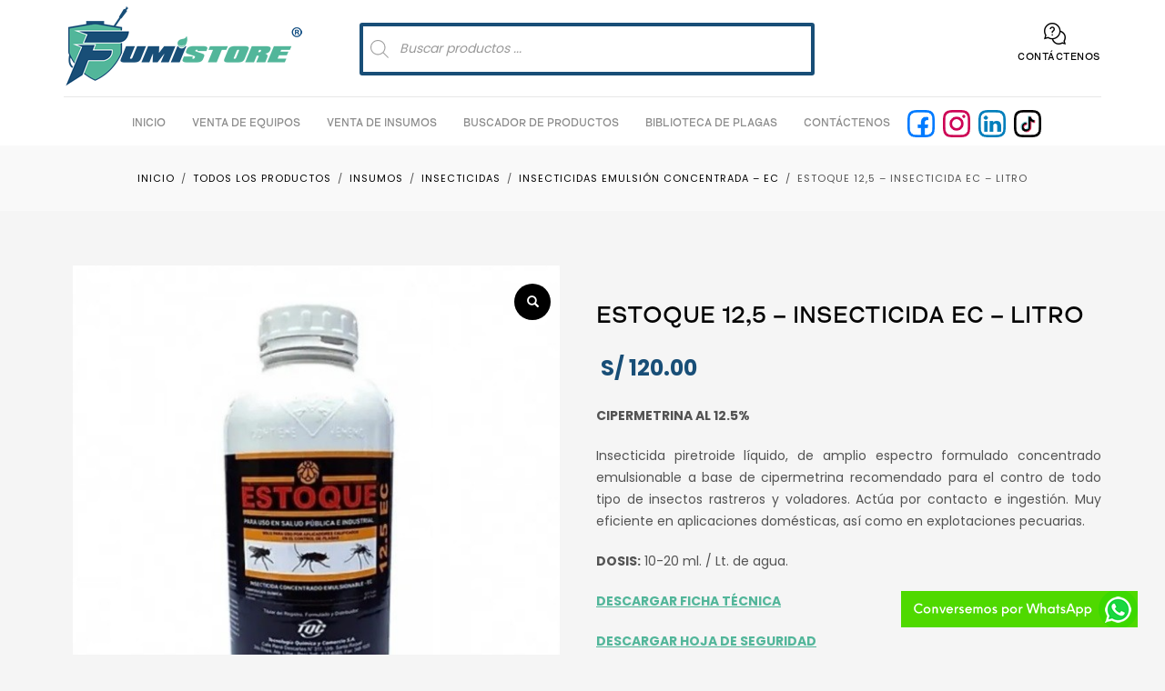

--- FILE ---
content_type: text/css
request_url: https://www.fumistore.com/wp-content/uploads/zn_dynamic.css?ver=1758399257
body_size: 44370
content:
h1,.page-title,.h1-typography {font-family:"FS-Meridian", Helvetica, Arial, sans-serif;font-size:36px;line-height:40px;font-weight:700;font-style:normal;}h2,.page-subtitle,.subtitle,.h2-typography {font-family:"FS-Meridian", Helvetica, Arial, sans-serif;font-size:30px;line-height:40px;font-weight:700;font-style:normal;}h3,.h3-typography {font-family:"FS-Meridian", Helvetica, Arial, sans-serif;font-size:34px;line-height:40px;font-weight:700;font-style:normal;}h4,.h4-typography {font-family:"FS-Meridian", Helvetica, Arial, sans-serif;font-size:14px;line-height:20px;font-weight:700;font-style:normal;}h5,.h5-typography {font-family:"FS-Meridian", Helvetica, Arial, sans-serif;font-size:12px;line-height:20px;font-weight:700;font-style:normal;}h6,.h6-typography {font-family:"FS-Meridian", Helvetica, Arial, sans-serif;font-size:12px;line-height:20px;font-weight:700;font-style:normal;}body{font-family:"Poppins", Helvetica, Arial, sans-serif;font-size:13px;}.site-footer {font-family:"Poppins", Helvetica, Arial, sans-serif;font-size:13px;}a:focus, a:hover { color:#184e77; }.element-scheme--light {color:#535353;}.element-scheme--light a {color:#000;}.element-scheme--light a:hover,.element-scheme--light .element-scheme__linkhv:hover {color:#184e77;}.element-scheme--light .element-scheme__hdg1 { color:#323232 }.element-scheme--light .element-scheme__hdg2 { color:#4b4b4b }.element-scheme--light .element-scheme__faded { color:rgba(83,83,83,0.7) }.element-scheme--dark {color:#dcdcdc;}.element-scheme--dark a {color:#ffffff;}.element-scheme--dark a:hover,.element-scheme--dark .element-scheme__linkhv:hover {color:#eee;}.element-scheme--dark .element-scheme__hdg1 { color:#ffffff }.element-scheme--dark .element-scheme__hdg2 { color:#f2f2f2 }.element-scheme--dark .element-scheme__faded { color:rgba(220,220,220,0.7) }body #page_wrapper ,body.boxed #page_wrapper {background-repeat:no-repeat;background-position:center center;background-attachment:scroll;}@media (max-width:992px) {#main-menu,.zn-megaMenuSmartArea-content { display:none !important;}.site-header.style7 .main-menu-wrapper {margin-right:auto;}.site-header.kl-center-menu .zn-original-logo {display:block}.site-header.kl-center-menu .main-menu-wrapper {margin-right:0;}}@media (min-width:993px) {.zn-res-menuwrapper { display:none;}}@media (max-width:767px){.site-header .zn-menuBurger span{background:#184e77}}.site-logo-img {max-width:none;width:auto;height:auto;}.uh_zn_def_header_style ,.zn_def_header_style ,.page-subheader.zn_def_header_style ,.kl-slideshow.zn_def_header_style ,.page-subheader.uh_zn_def_header_style ,.kl-slideshow.uh_zn_def_header_style { background-color:#AAAAAA; }.page-subheader.zn_def_header_style, .page-subheader.uh_zn_def_header_style {min-height:300px;}.page-subheader.zn_def_header_style, .page-subheader.uh_zn_def_header_style {height:300px;}.page-subheader.zn_def_header_style .ph-content-wrap, .page-subheader.uh_zn_def_header_style .ph-content-wrap {padding-top:170px;}.page-subheader.zn_def_header_style ,.kl-slideshow.zn_def_header_style,.page-subheader.uh_zn_def_header_style ,.kl-slideshow.uh_zn_def_header_style {background-image:-webkit-gradient(linear, left top, left bottom, color-stop(0%,transparent), color-stop(100%,rgba(0,0,0,0.5)));background-image:-webkit-linear-gradient(top, transparent 0%,rgba(0,0,0,0.5) 100%);background-image:linear-gradient(to bottom, transparent 0%,rgba(0,0,0,0.5) 100%);}.m_title,.text-custom,.text-custom-hover:hover,.text-custom-after:after,.text-custom-before:before,.text-custom-parent .text-custom-child,.text-custom-parent .text-custom-child-hov:hover,.text-custom-parent-hov:hover .text-custom-child,.text-custom-parent-act.active .text-custom-active,.text-custom-a>a,.btn-lined.lined-custom,.latest_posts--4.default-style .latest_posts-link:hover .latest_posts-readon,.grid-ibx__item:hover .grid-ibx__icon,.site-header .site-header .main-nav.mainnav--active-text > ul > .menu-item.active > a,.site-header .site-header .main-nav.mainnav--active-text > ul > .menu-item:hover > a,.site-header .site-header .main-nav.mainnav--active-text > ul > .menu-item > a:hover,.preloader-pulsating-circle,.preloader-material-circle,ul.colored-list[class*="list-style"] li:before,.woocommerce-MyAccount-navigation ul li.is-active a{color:#184e77;}.btn-lined.lined-custom:hover,#header .main-nav > ul > .menu-item.menuitem-highlight > a{ color:#133e5f;}.kl-main-bgcolor,.kl-main-bgcolor-after:after,.kl-main-bgcolor-before:before,.kl-main-bgcolor-hover:hover,.kl-main-bgcolor-parenthover:hover .kl-main-bgcolor-child{background-color:#184e77;}.main-nav.mainnav--active-bg > ul > .menu-item > a:before,.main-nav .zn_mega_container .menu-item a:not(.zn_mega_title):before,.main-nav ul .zn-mega-new-item,.social-icons.sc--normal .social-icons-item:hover,.kl-cart-button .glyphicon:after,.site-header.style7 .kl-cart-button .glyphicon:after,.site-header.style8 .site-header-bottom-wrapper .kl-cta-lined,.site-header.style9 .kl-cta-lined,.kl-cta-ribbon,.cart-container .buttons .button.wc-forward,.chaser-main-menu li.active > a{background-color:#184e77;}.action_box,.action_box.style3:before,.action_box.style3 .action_box-inner:before,.btn.btn-fullcolor,.btn.btn-fullcolor:focus,.btn.btn-fullcolor.btn-skewed:before,.circle-text-box.style3 .wpk-circle-span,.circle-text-box.style2 .wpk-circle-span::before,.circle-text-box:not(.style3) .wpk-circle-span:after,.elm-social-icons.sc--normal .elm-sc-icon:hover,.elm-searchbox--normal .elm-searchbox__submit,.elm-searchbox--transparent .elm-searchbox__submit,.hover-box:hover,.how_to_shop .number,.image-boxes.image-boxes--4 .image-boxes-title:after,.kl-flex--classic .zn_simple_carousel-arr:hover,.kl-flex--modern .flex-underbar,.kl-blog-item-overlay-inner .kl-blog-item-overlay-more:hover,.kl-blog-related-post-link:after,.kl-ioscaption--style1 .more:before,.kl-ioscaption--style1 .more:after,.kl-ioscaption--style2 .more,.kl-ioscaption--style3.s3ext .main_title::before,.kl-ios-selectors-block.bullets2 .item.selected::before,.kl-ioscaption--style5 .klios-separator-line span,.zn-iosSl-caption.zn-iosSl-caption--style1 .zn-iosSl-more::before,.zn-iosSl-caption.zn-iosSl-caption--style1 .zn-iosSl-more::after,.zn-iosSl-caption.zn-iosSl-caption--style2 .zn-iosSl-more,.zn-iosSl-caption.zn-iosSl-caption--style3.s3ext .zn-iosSl-mainTitle::before,.zn-iosSl-caption.zn-iosSl-caption--style5 .zn-iosSl-separatorLine span,.kl-ptfcarousel-carousel-arr:hover,.kl-ptfsortable-nav-link:hover,.kl-ptfsortable-nav-item.current .kl-ptfsortable-nav-link,.latest_posts3-post-date,.latest_posts--style4.kl-style-2 .latest_posts-elm-titlew,.latest_posts--style4.kl-style-2 .latest_posts-title:after,.latest_posts--style4.default-style .latest_posts-readon,.slick-active .slickBtn,.woocommerce ul.products.lt-offers-carousel .product-list-item:after,.media-container__link--style-borderanim1 > i,.nivo-directionNav a:hover,.pricing-table-element .plan-column.featured .subscription-price .inner-cell,.process_steps--style1 .process_steps__intro,.process_steps--style2 .process_steps__intro,.process_steps--style2 .process_steps__intro:before,.recentwork_carousel--1 .recentwork_carousel__bg,.recentwork_carousel--2 .recentwork_carousel__title:after,.recentwork_carousel--2 .recentwork_carousel__cat,.recentwork_carousel_v2 .recentwork_carousel__plus,.recentwork_carousel_v3 .btn::before,.recentwork_carousel_v3 .recentwork_carousel__cat,.timeline-box:hover .timeline-box-icon,.title_circle,.title_circle:before,.services_box--classic:hover .services_box__icon,.stepbox2-box--ok:before,.stepbox2-box--ok:after,.stepbox2-box--ok,.stepbox3-content:before,.stepbox4-number:before,.tbk--color-theme.tbk-symbol--line .tbk__symbol span,.tbk--color-theme.tbk-symbol--line_border .tbk__symbol span,.th-wowslider a.ws_next:hover,.th-wowslider a.ws_prev:hover,.zn-acc--style4 .acc-title,.zn-acc--style4 .acc-tgg-button .acc-icon:before,.zn-acc--style3 .acc-tgg-button:before,.zn_badge_sale,.zn_badge_sale:after,.elm-cmlist.elm-cmlist--v2 a:before,.elm-cmlist.elm-cmlist--v3ext a:before,.elm-custommenu--dd .elm-custommenu-pick,.shop-features .shop-feature:hover,.feature_box.style3 .box:hover,.services_box_element:hover .box .icon,.elm-social-icons.sc--normal .elm-sc-link:hover .elm-sc-icon{background-color:#184e77;}.kl-ioscaption--style4 .more:before,.zn-iosSl-caption.zn-iosSl-caption--style4 .zn-iosSl-more::before { background:rgba(24,78,119,0.7) }.kl-ioscaption--style4 .more:hover:before,.zn-iosSl-caption.zn-iosSl-caption--style4 .zn-iosSl-more:hover::before { background:rgba(24,78,119,0.9) }.zn-wc-pages-classic #page_wrapper a.button:not(.checkout),.zn-wc-pages-classic #page_wrapper button.button,.zn-wc-pages-classic #page_wrapper button.button.alt,.zn-wc-pages-classic #page_wrapper input.button,.zn-wc-pages-classic #page_wrapper input#button,.zn-wc-pages-classic #page_wrapper #respond input#submit,.add_to_cart_inline .kw-actions a,.zn-wc-pages-style2 #page_wrapper #respond input#submit.alt,.zn-wc-pages-style2 #page_wrapper a.button.alt,.zn-wc-pages-style2 #page_wrapper button.button.alt,.zn-wc-pages-style2 #page_wrapper input.button.alt,.product-list-item.prod-layout-classic .kw-actions a,.woocommerce ul.products li.product .product-list-item.prod-layout-classic .kw-actions a,#bbpress-forums div.bbp-search-form input[type=submit],#bbpress-forums .bbp-submit-wrapper button,#bbpress-forums #bbp-your-profile fieldset.submit button{background-color:#184e77;}.btn.btn-fullcolor:hover,.btn.btn-fullcolor.btn-skewed:hover:before,.cart-container .buttons .button.wc-forward:hover,.zn-wc-pages-classic #page_wrapper a.button:not(.checkout):hover,.zn-wc-pages-classic #page_wrapper button.button:hover,.zn-wc-pages-classic #page_wrapper button.button.alt:hover,.zn-wc-pages-classic #page_wrapper input.button:hover,.zn-wc-pages-classic #page_wrapper input#button:hover,.zn-wc-pages-classic #page_wrapper #respond input#submit:hover,.add_to_cart_inline .kw-actions a:hover,.zn-wc-pages-style2 #page_wrapper #respond input#submit.alt:hover,.zn-wc-pages-style2 #page_wrapper a.button.alt:hover,.zn-wc-pages-style2 #page_wrapper button.button.alt:hover,.zn-wc-pages-style2 #page_wrapper input.button.alt:hover{ background-color:#133e5f }.border-custom,.border-custom-after:after,.border-custom-before:before,.kl-blog-item-overlay-inner .kl-blog-item-overlay-more:hover,.acc--style4,.acc--style4 .acc-tgg-button .acc-icon,.kl-ioscaption--style4 .more:before,.zn-iosSl-caption.zn-iosSl-caption--style4 .zn-iosSl-more::before,.btn-lined.lined-custom,.btn.btn-bordered{ border-color:#184e77;}.fake-loading:after{ border-color:rgba(24,78,119,0.15);}.action_box:before,.action_box:after,.site-header.style1,.site-header.style2 .site-logo-anch,.site-header.style3 .site-logo-anch,.site-header.style6,.tabs_style1 > ul.nav > li.active > a,.offline-page-container:after,.latest_posts3-post-date:after,.fake-loading:after{ border-top-color:#184e77; }.stepbox3-box[data-align=right] .stepbox3-content:after,.vr-tabs-kl-style-1 .vr-tabs-nav-item.active .vr-tabs-nav-link,.kl-ioscaption--style2.klios-alignright .title_big,.kl-ioscaption--style2.klios-alignright .title_small,.zn-iosSl-caption.zn-iosSl-caption--style2.zn-iosSl-caption--hAlign-right .zn-iosSl-bigTitle,.zn-iosSl-caption.zn-iosSl-caption--style2.zn-iosSl-caption--hAlign-right .zn-iosSl-smallTitle,.fake-loading:after{ border-right-color:#184e77; }.image-boxes.image-boxes--4.kl-title_style_bottom .imgboxes-border-helper,.image-boxes.image-boxes--4.kl-title_style_bottom:hover .imgboxes-border-helper,.kl-blog-full-image-link,.kl-blog-post-image-link,.site-header.style8 .site-header-bottom-wrapper,.site-header.style9,.statistic-box__line,.zn-sidebar-widget-title:after,.tabs_style5 > ul.nav > li.active > a,.offline-page-container,.keywordbox.keywordbox-2,.keywordbox.keywordbox-3{border-bottom-color:#184e77}.breadcrumbs.bread-style--black li:before,.infobox2-inner,.kl-flex--classic .flex-caption,.ls--laptop .ls__item-caption,.nivo-caption,.process_steps--style1 .process_steps__intro:after,.stepbox3-box[data-align=left] .stepbox3-content:after,.th-wowslider .ws-title,.kl-ioscaption--style2 .title_big,.kl-ioscaption--style2 .title_small,.zn-iosSl-caption.zn-iosSl-caption--style2 .zn-iosSl-bigTitle,.zn-iosSl-caption.zn-iosSl-caption--style2 .zn-iosSl-smallTitle,html[dir="rtl"] .vr-tabs-kl-style-1 .vr-tabs-nav-item.active .vr-tabs-nav-link{border-left-color:#184e77; }.kl-cta-ribbon .trisvg path,.kl-mask .bmask-customfill,.kl-slideshow .kl-loader svg path,.kl-slideshow.kl-loadersvg rect,.kl-diagram circle { fill:#184e77; }.borderanim2-svg__shape,.kl-blog--layout-def_modern .kl-blog-item-comments-link:hover path,.kl-blog--layout-def_modern .kl-blog-item-more-btn:hover .svg-more-bg {stroke:#184e77;}.hoverBorder:hover:after {box-shadow:0 0 0 5px #184e77 inset;}.services_box--modern .services_box__icon { box-shadow:inset 0 0 0 2px #184e77; }.services_box--modern:hover .services_box__icon {box-shadow:inset 0 0 0 40px #184e77;}.services_box--modern .services_box__list li:before {box-shadow:0 0 0 2px #184e77;}.services_box--modern .services_box__list li:hover:before {box-shadow:0 0 0 3px #184e77;}.portfolio-item-overlay-imgintro:hover .portfolio-item-overlay {box-shadow:inset 0 -8px 0 0 #184e77;}.main-nav.mainnav--active-bg > ul > .menu-item.active > a,.main-nav.mainnav--active-bg > ul > .menu-item > a:hover,.main-nav.mainnav--active-bg > ul > .menu-item:hover > a,.chaser-main-menu li.active > a,.kl-cart-button .glyphicon:after,.kl-ptfsortable-nav-link:hover,.kl-ptfsortable-nav-item.current .kl-ptfsortable-nav-link,.circlehover,.imgboxes_style1 .hoverBorder h6{color:#fff !important;}.btn-flat,.zn-wc-pages-classic #page_wrapper a.button:not(.checkout),.zn-wc-pages-classic #page_wrapper button.button,.zn-wc-pages-classic #page_wrapper button.button.alt,.zn-wc-pages-classic #page_wrapper input.button,.zn-wc-pages-classic #page_wrapper input#button,.zn-wc-pages-classic #page_wrapper #respond input#submit,.zn-wc-pages-style2 #page_wrapper #respond input#submit.alt,.zn-wc-pages-style2 #page_wrapper a.button.alt,.zn-wc-pages-style2 #page_wrapper button.button.alt,.zn-wc-pages-style2 #page_wrapper input.button.alt,.product-list-item.prod-layout-classic .kw-actions a,.woocommerce ul.products li.product .product-list-item.prod-layout-classic .kw-actions a{color:#fff !important;}.latest-posts-crs-readon,.latest_posts--4.default-style .latest_posts-readon,.latest_posts--4.kl-style-2 .latest_posts-elm-title,.latest_posts3-post-date,.action_box-text,.recentwork_carousel__link:hover .recentwork_carousel__crsl-title,.recentwork_carousel__link:hover .recentwork_carousel__cat,.stepbox2-box--ok:before,.stepbox2-box--ok:after,.stepbox2-box--ok,.stepbox2-box--ok .stepbox2-title,.kl-ioscaption--style4 .more,.zn-iosSl-caption.zn-iosSl-caption--style4 .zn-iosSl-more,.image-boxes.image-boxes--1 .image-boxes-readon,.acc--style3 .acc-tgg-button:not(.collapsed):before{color:#fff;}#bbpress-forums .bbp-topics li.bbp-body .bbp-topic-title > a,.product-list-item.prod-layout-classic:hover .kw-details-title,.woocommerce ul.products li.product .product-list-item.prod-layout-classic:hover .kw-details-title,.woocommerce ul.product_list_widget li .star-rating,.woocommerce .prodpage-classic .woocommerce-product-rating .star-rating,.widget.buddypress div.item-options a.selected ,#buddypress div.item-list-tabs ul li.selected a,#buddypress div.item-list-tabs ul li.current a ,#buddypress div.activity-meta a ,#buddypress div.activity-meta a:hover,#buddypress .acomment-options a{color:#184e77;}#buddypress form#whats-new-form p.activity-greeting:after {border-top-color:#184e77;}#buddypress input[type=submit],#buddypress input[type=button],#buddypress input[type=reset],#buddypress .activity-list li.load-more a {background:#184e77;}#buddypress div.item-list-tabs ul li.selected a,#buddypress div.item-list-tabs ul li.current a {border-top:2px solid #184e77;}#buddypress form#whats-new-form p.activity-greeting,.widget.buddypress ul.item-list li:hover {background-color:#184e77;}.kl-cta-ribbon { background-color:#cd2122 }.kl-cta-ribbon .trisvg path { fill:#cd2122 }.site-header .kl-cta-lined { color:#fff; border-color:#cd2122 }.btn.kl-cta-custom.cta-button-0{font-family:FS-Meridian;font-size:11px;line-height:30px;font-weight:500;font-style:normal;letter-spacing:0.5px;text-transform:uppercase;}.logo-container .logo-infocard {background:#cd2122}.logo-infocard, .logo-infocard a,.logo-infocard .social-icons-item,.logo-infocard .glyphicon {color:#ffffff}.support-panel {background:#F0F0F0; }.support-panel,.support-panel * {color:#000000;}@media (min-width:768px){.site-header {background-color:#ffffff; background-image:none;background-repeat:no-repeat;background-position:center center;background-attachment:scroll; }}.site-header.style8 .site-header-main-wrapper {background:rgba(255,255,255,0.7);}.site-header.style8 .site-header-bottom-wrapper {background:rgba(255,255,255,0.6);}.site-header.header--sticky.header--is-sticked {background-color:#ffffff;}.site-footer {border-top-color:#FFFFFF;}.site-footer-bottom { border-top-color:#484848;}.main-nav > ul > .menu-item > a {font-family:"FS-Meridian", Helvetica, Arial, sans-serif;line-height:40px;font-weight:500;font-style:normal;letter-spacing:0;text-transform:uppercase;}.main-nav > ul > .menu-item > a {font-size:12px;}.main-nav.mainnav--active-bg > ul > .menu-item > a:before {height:12px;}.main-nav.mainnav--active-bg > ul > .menu-item.active > a:before, .main-nav.mainnav--active-bg > ul > .menu-item > a:hover:before, .main-nav.mainnav--active-bg > ul > .menu-item:hover > a:before {height:calc(12 + 16px)}.mainnav--pointer-dash.main-nav > ul > li.menu-item-has-children > a:after {bottom:calc(52% - 10px);}.site-header .main-nav.mainnav--active-text > ul > .menu-item.active > a, .site-header .main-nav.mainnav--active-text > ul > .menu-item > a:hover, .site-header .main-nav.mainnav--active-text > ul > .menu-item:hover > a {color:#52b69a;}.main-nav.mainnav--active-bg > ul > .menu-item.active > a:before, .main-nav.mainnav--active-bg > ul > .menu-item > a:hover:before, .main-nav.mainnav--active-bg > ul > .menu-item:hover > a:before {background-color:#52b69a;}.main-nav ul ul.sub-menu .menu-item a, .main-nav .zn_mega_container .menu-item a {font-size:14px;line-height:14px;font-weight:700;font-style:normal;}.main-nav .zn_mega_container .menu-item a.zn_mega_title, .main-nav div.zn_mega_container ul .menu-item:last-child > a.zn_mega_title{font-size:16px}.ff-alternative,.kl-font-alt,.kl-fontafter-alt:after,.page-title, .page-subtitle, .subtitle,.topnav-item,.topnav .menu-item > a,.zn-sidebar-widget-title,.nivo-caption,.th-wowslider .ws-title,.cart-container .cart_list li a:not(.remove) {font-family:"FS-Meridian", Helvetica, Arial, sans-serif}.ff-poppins{font-family:"Poppins", "Helvetica Neue", Helvetica, Arial, sans-serif;}@media (max-width:767px) {.site-header {background-color:#ffffff !important;}}@media (max-width:767px) {.site-header .kl-header-toptext{display:none !important;}}@font-face {font-family:'glyphicons_halflingsregular'; font-weight:normal; font-style:normal;src:url('//www.fumistore.com/wp-content/themes/kallyas/template_helpers/icons/glyphicons_halflingsregular/glyphicons_halflingsregular.eot');src:url('//www.fumistore.com/wp-content/themes/kallyas/template_helpers/icons/glyphicons_halflingsregular/glyphicons_halflingsregular.eot#iefix') format('embedded-opentype'),url('//www.fumistore.com/wp-content/themes/kallyas/template_helpers/icons/glyphicons_halflingsregular/glyphicons_halflingsregular.woff') format('woff'),url('//www.fumistore.com/wp-content/themes/kallyas/template_helpers/icons/glyphicons_halflingsregular/glyphicons_halflingsregular.ttf') format('truetype'),url('//www.fumistore.com/wp-content/themes/kallyas/template_helpers/icons/glyphicons_halflingsregular/glyphicons_halflingsregular.svg#glyphicons_halflingsregular') format('svg');}[data-zniconfam='glyphicons_halflingsregular']:before , [data-zniconfam='glyphicons_halflingsregular'] {font-family:'glyphicons_halflingsregular' !important;}[data-zn_icon]:before {content:attr(data-zn_icon)}@font-face {font-family:'kl-social-icons'; font-weight:normal; font-style:normal;src:url('//www.fumistore.com/wp-content/themes/kallyas/template_helpers/icons/kl-social-icons/kl-social-icons.eot');src:url('//www.fumistore.com/wp-content/themes/kallyas/template_helpers/icons/kl-social-icons/kl-social-icons.eot#iefix') format('embedded-opentype'),url('//www.fumistore.com/wp-content/themes/kallyas/template_helpers/icons/kl-social-icons/kl-social-icons.woff') format('woff'),url('//www.fumistore.com/wp-content/themes/kallyas/template_helpers/icons/kl-social-icons/kl-social-icons.ttf') format('truetype'),url('//www.fumistore.com/wp-content/themes/kallyas/template_helpers/icons/kl-social-icons/kl-social-icons.svg#kl-social-icons') format('svg');}[data-zniconfam='kl-social-icons']:before , [data-zniconfam='kl-social-icons'] {font-family:'kl-social-icons' !important;}[data-zn_icon]:before {content:attr(data-zn_icon)}@font-face {font-family:'icofont'; font-weight:normal; font-style:normal;src:url('//www.fumistore.com/wp-content/uploads/zn_fonts/icofont/icofont.eot');src:url('//www.fumistore.com/wp-content/uploads/zn_fonts/icofont/icofont.eot#iefix') format('embedded-opentype'),url('//www.fumistore.com/wp-content/uploads/zn_fonts/icofont/icofont.woff') format('woff'),url('//www.fumistore.com/wp-content/uploads/zn_fonts/icofont/icofont.ttf') format('truetype'),url('//www.fumistore.com/wp-content/uploads/zn_fonts/icofont/icofont.svg#icofont') format('svg');}[data-zniconfam='icofont']:before , [data-zniconfam='icofont'] {font-family:'icofont' !important;}[data-zn_icon]:before {content:attr(data-zn_icon)}@font-face {font-family:'flaticon'; font-weight:normal; font-style:normal;src:url('//www.fumistore.com/wp-content/uploads/zn_fonts/flaticon/flaticon.eot');src:url('//www.fumistore.com/wp-content/uploads/zn_fonts/flaticon/flaticon.eot#iefix') format('embedded-opentype'),url('//www.fumistore.com/wp-content/uploads/zn_fonts/flaticon/flaticon.woff') format('woff'),url('//www.fumistore.com/wp-content/uploads/zn_fonts/flaticon/flaticon.ttf') format('truetype'),url('//www.fumistore.com/wp-content/uploads/zn_fonts/flaticon/flaticon.svg#flaticon') format('svg');}[data-zniconfam='flaticon']:before , [data-zniconfam='flaticon'] {font-family:'flaticon' !important;}[data-zn_icon]:before {content:attr(data-zn_icon)}@font-face {font-family:'FS-Meridian';font-weight:500 ;src:url('//www.fumistore.com/wp-content/uploads/2020/04/FS-Meridian-Medium.woff') format('woff'),url('//www.fumistore.com/wp-content/uploads/2020/04/FS-Meridian-Medium.ttf') format('truetype');}@font-face {font-family:'FS-Meridian';font-weight:400 ;src:url('//www.fumistore.com/wp-content/uploads/2020/04/FS-Meridian-Regular.woff') format('woff'),url('//www.fumistore.com/wp-content/uploads/2020/04/FS-Meridian-Regular.ttf') format('truetype');}@font-face {font-family:'FS-Meridian';font-weight:700 ;src:url('//www.fumistore.com/wp-content/uploads/2020/04/FS-Meridian-Bold.woff') format('woff'),url('//www.fumistore.com/wp-content/uploads/2020/04/FS-Meridian-Bold.ttf') format('truetype');}@font-face {font-family:'FS-Neruda';font-weight:700 ;src:url('//www.fumistore.com/wp-content/uploads/2020/04/FS-Neruda-Bold.woff') format('woff'),url('//www.fumistore.com/wp-content/uploads/2020/04/FS-Neruda-Bold.ttf') format('truetype');}@font-face {font-family:'FS-Neruda';font-weight:800 ;src:url('//www.fumistore.com/wp-content/uploads/2020/04/FS-Neruda-Black.woff') format('woff'),url('//www.fumistore.com/wp-content/uploads/2020/04/FS-Neruda-Black.ttf') format('truetype');}span.bapf_show_hide{display:none;}.irs--round .irs-from, .irs--round .irs-single, .irs--round .irs-to{font-family:"Poppins", Helvetica, Arial, sans-serif;}.bapf_sfilter li.checked label{font-weight:600!important;}.bapf_head h3{font-size:12px;letter-spacing:2px;color:#ccc;font-family:"Poppins", Helvetica, Arial, sans-serif;text-transform:uppercase;}.bapf_sfilter label,.bapf_sfilter li.checked ul li label{font-weight:400!important;font-size:14px;font-family:"Poppins", Helvetica, Arial, sans-serif;margin-bottom:0;}.berocket_single_filter_widget, .prdctfltr-widget .prdctfltr_wc .prdctfltr_woocommerce_ordering .prdctfltr_filter {margin-bottom:30px;border:0px solid #fff;padding:10px 15px!important;background:#fff;border-radius:20px;}.bapf_ckbox_sqchck input[type=checkbox]:checked:after{border-bottom:2px solid #000;border-right:2px solid #000;left:5px;width:6px;}.bapf_ckbox_sqchck input[type=checkbox]{border:1px double #ccc;width:15px;height:15px;outline:0;padding:2px;}.bapf_sfilter ul li ul li{padding-inline-start:6px!important;}input[type="radio"], input[type="checkbox"]{margin:-6px 5px 0 0!important;}.bapf_body ul{padding-inline-start:0px!important;}.woocommerce ul#shipping_method li label {font-size:12px;line-height:14px;font-weight:500;}.woocommerce ul#shipping_method li{text-align:justify;}.woocommerce-checkout #payment div.payment_box{background:#df1f3d;color:#fff;}#add_payment_method #payment div.payment_box::before, .woocommerce-cart #payment div.payment_box::before, .woocommerce-checkout #payment div.payment_box::before{border:1em solid #df1f3d;border-right-color:transparent;border-left-color:transparent;border-top-color:transparent;}#menu-menu-principal .rs-menu a{padding:6px 2px!important;}#menu-menu-principal .rs-menu a:hover:before{background:transparent!important;}.tabs_style5 > ul.nav > li.active > a{background:#184e77;color:#fff;}.payment_box p{text-align:justify;}.woocommerce ul.products li.product .product-list-item.prod-layout-classic:hover .kw-actions{background:#f5f5f5;}.menu-celular {margin-left:-50px;color:#184e77;}.fb-customerchat span iframe{z-index:3!important;}.fb_dialog_mobile{z-index:2!important;}#payment ul.payment_methods li label{display:contents;}form .form-row input.input-text, form .form-row textarea {min-height:40px;font-family:"Poppins", Helvetica, Arial, sans-serif;}.woocommerce input.input-text, .woocommerce textarea.input-text, .woocommerce form .form-row select, .woocommerce-cart table.cart td.actions .coupon .input-text {box-shadow:inset 0px 0px 0 0px rgb(0 0 0 / 5%);}.woocommerce form .form-row label{font-family:"FS-Meridian", Helvetica, Arial, sans-serif;}.sh-component span:before{font-size:24px;}.kw-details-desc a{text-decoration:underline;color:#52B69A;font-weight:700;}a.xoo-wsc-ft-btn-checkout {background-color:#1cb584!important;color:#fff!important;}.xoo-wsc-ft-buttons-cont a.xoo-wsc-ft-btn-continue {background:#fff !important;color:#184E77!important;}.woocommerce.single-product div.product p.price, .woocommerce.single-product div.product span.price{color:#184E77;font-weight:700;}.xoo-wsc-body, .xoo-wsc-body span.amount, .xoo-wsc-body a{font-family:"FS-Meridian", Helvetica, Arial, sans-serif;font-size:14px;line-height:16px;}.woocommerce div.product .woocommerce-tabs ul.tabs li a{font-family:"FS-Meridian", Helvetica, Arial, sans-serif;font-weight:700;border:1px solid #f5f5f5;}.dgwt-wcas-search-wrapp{top:2px;min-width:500px;}.dgwt-wcas-sf-wrapp input[type=search].dgwt-wcas-search-input{border:4px solid #184E77;}.dgwt-wcas-no-submit .dgwt-wcas-sf-wrapp input[type=search].dgwt-wcas-search-input{font-family:"Poppins", Helvetica, Arial, sans-serif;padding:25px 25px 25px 40px;}.search-results header{border-bottom:3px solid #eee!important;}.search-results .marg-cero{display:none;}.spp-products-rows .spp-title{display:none;}.zn_badge_sale:after{background-color:red!important;}.zn_badge_sale{background:red;}.product-template-default .entry-summary .price ins .woocommerce-Price-amount bdi{font-size:30px;}.joinchat__button {bottom:4px;right:72px;}.zn_text_box{font-size:14px;line-height:24px;text-align:justify;}#order_review_heading,.woocommerce-billing-fields h3{font-size:20px;line-height:30px;font-weight:500;color:#0a1328;}.page-id-29 .woocommerce .col2-set .col-2, .page-id-29 .woocommerce-page .col2-set .col-2{display:none;}.page-id-29 .woocommerce .col2-set .col-1, .page-id-29 .woocommerce-page .col2-set .col-1 {width:100%;}.page-id-29 .woocommerce .col2-set, .page-id-29 .woocommerce-page .col2-set {float:left;width:48%;}.page-id-29 #order_review, .page-id-29 #order_review_heading {float:right;width:48%;}.zn-wc-pages-classic .woocommerce-checkout-review-order .product-name {width:60%;}.btn.btn-fullcolor:hover, .btn.btn-fullcolor.btn-skewed:hover:before, .cart-container .buttons .button.wc-forward:hover, .zn-wc-pages-classic #page_wrapper a.button:not(.checkout):hover, .zn-wc-pages-classic #page_wrapper button.button:hover, .zn-wc-pages-classic #page_wrapper button.button.alt:hover, .zn-wc-pages-classic #page_wrapper input.button:hover, .zn-wc-pages-classic #page_wrapper input#button:hover, .zn-wc-pages-classic #page_wrapper #respond input#submit:hover, .add_to_cart_inline .kw-actions a:hover, .zn-wc-pages-style2 #page_wrapper #respond input#submit.alt:hover, .zn-wc-pages-style2 #page_wrapper a.button.alt:hover, .zn-wc-pages-style2 #page_wrapper button.button.alt:hover, .zn-wc-pages-style2 #page_wrapper input.button.alt:hover{background-color:#1cb584;}.zn-wc-pages-classic #page_wrapper a.button:not(.checkout),.zn-wc-pages-classic a.button, .zn-wc-pages-classic #page_wrapper button.button, .zn-wc-pages-classic #page_wrapper button.button.alt, .zn-wc-pages-classic #page_wrapper input.button, .zn-wc-pages-classic #page_wrapper input#button, .zn-wc-pages-classic #page_wrapper #review_form #submit, .add_to_cart_inline .kw-actions a{padding-top:20px;font-weight:700;padding-bottom:20px;padding-left:40px;padding-right:40px;background:#52B69A;font-family:"FS-Meridian", Helvetica, Arial, sans-serif;}.woocommerce-cart #page_wrapper .zn-cartpage-classic table.cart td.actions .coupon .input-text {height:52px;font-size:14px;font-weight:400!important;box-shadow:inset 0px 0px 0 0px rgba(0, 0, 0, 0);font-family:"FS-Meridian", Helvetica, Arial, sans-serif;}.woocommerce .woocommerce-message .button {padding:0!important;background:transparent!important;font-weight:400!important;font-size:12px!important;line-height:30px;text-decoration:underline;border:0!important;}a.cancel,#fullculqi_button{padding-top:20px;font-weight:700;padding-bottom:20px;padding-left:30px!important;padding-right:30px!important;background:#52B69A;font-family:"FS-Meridian", Helvetica, Arial, sans-serif;}.woocommerce .woocommerce-info, .woocommerce .woocommerce-message {background-color:#52B69A;font-family:"FS-Meridian", Helvetica, Arial, sans-serif;}.main-nav .zn_mega_container .menu-item a{padding:2px 0;font-weight:400;}.zn_section.eluida498f8b3 {height:600px;overflow:auto;}.woocommerce div.product div.images .woocommerce-product-gallery__trigger {z-index:1;border-radius:50%;background:#000;}.znNavOvr-socialIcons li a{font-size:24px;}.woocommerce div.product form.cart div.quantity .qty, .woocommerce div.product form.cart .single_variation_wrap .variations_button div.quantity .qty {height:52px;box-shadow:none;font-family:"FS-Meridian", Helvetica, Arial, sans-serif;font-size:14px;}#xpcb-variations-table tr td input.qty{border:1px solid #D9D9D9!important;border-radius:3px;box-shadow:none;font-family:"Poppins", Helvetica, Arial, sans-serif;font-size:14px;}.woocommerce .product-page {margin-bottom:0;}.related.products h2{padding-bottom:30px;text-align:center;}.related{padding-top:60px;padding-bottom:40px;}.woocommerce-varition-table-info h2{display:none;}.site-header.header--sticky.header--is-sticked{box-shadow:0 5px 23px 0 rgba(0, 0, 0, 0.15);}.plus-minus-button .woo-advanced-minus, .plus-minus-button .woo-advanced-plus{background:rgba(255,255,255,0)!important;color:#000 !important;font-size:18px;border:0!important;width:25px!important;}.archive .image-boxes{margin-bottom:0;}.a2a_s__default {padding:7px !important;width:40px !important;height:40px !important;border-radius:50% !important;}.woocommerce-Tabs-panel p, .woocommerce-Tabs-panel ul li{font-family:"Poppins", Helvetica, Arial, sans-serif;font-size:14px;line-height:24px;font-weight:400;text-align:justify;}.marg-cero {padding-top:0;padding-bottom:0;}.kl-iconbox--fleft .kl-iconbox__icon-wrapper {float:left;margin-right:20px;}.main-nav .zn_mega_container.zn-megaMenuSmartArea .zn-megaMenuSmartArea-content:not(:only-child) {margin-bottom:0;}.spp-el-nav.sppNav--def{display:none;}.size-icon-shop{font-size:24px!important;}.barra-gris a span{color:#ccc!important;}.product-template-default ul.heateor_sss_sharing_ul{text-align:left;}.woocommerce ul.products li.product .product-list-item.prod-layout-classic:hover:before{ box-shadow:inset 0 0 0 0px #9c9c9c;}.woocommerce ul.products li.product .product-list-item.prod-layout-classic:before{ box-shadow:inset 0 0 0 0px #e8e8e8;} .woocommerce ul.products li.product .product-list-item.prod-layout-classic .kw-details,.woocommerce ul.products li.product .product-list-item.prod-layout-classic:hover .kw-details,.woocommerce ul.products li.product .product-list-item.prod-layout-classic{background:transparent;}.woocommerce ul.products li.product .product-list-item.prod-layout-classic .kw-actions{position:absolute; padding:0px; bottom:-30px; width:100%}.woocommerce ul.products li.product .product-list-item.prod-layout-classic .kw-actions a{transform:translateX(0); opacity:1; clear:none;}.woocommerce ul.products li.product .product-list-item.prod-layout-classic .kw-actions a.actions-addtocart{ float:left; margin-left:10px;}.woocommerce ul.products li.product .product-list-item.prod-layout-classic .kw-actions a.actions-moreinfo{ float:right; margin-right:10px;}.woocommerce ul.products li.product .product-list-item.prod-layout-classic .kw-details-title{margin:0px; line-height:16px; min-height:30px;font-weight:500;}.woocommerce ul.products li.product .product-list-item.prod-layout-classic:hover .kw-details{background:#F5F5F5;transform:translateY(-30px); }.woocommerce ul.products li.product .product-list-item.prod-layout-classic .kw-actions a{transform:translateY(50px); }.woocommerce ul.products li.product .product-list-item.prod-layout-classic:hover .kw-actions{transform:translateY(-40px); }.woocommerce ul.products li.product .product-list-item.prod-layout-classic:before{-webkit-transition:all .3s ease-in-out;-moz-transition: all .3s ease-in-out;-o-transition: all .3s ease-in-out;-ms-transition:all .3s ease-in-out;transition:all .3s ease-in-out;box-shadow:0px 0px 0px 0px rgba(0,0,0,.0);}.woocommerce ul.products li.product .product-list-item.prod-layout-classic:hover:before{box-shadow:0px 8px 32px 0px rgba(0,0,0,.1);}.woocommerce ul.products li.product .product-list-item.prod-layout-classic .kw-details-desc{height:auto; background:transparent; color:#999;}.woocommerce ul.products li.product .product-list-item.prod-layout-classic .price{font-size:14px; font-weight:700;}.woocommerce .zn-cartpage-classic .cart-collaterals .cart_totals > h2{font-size:18px;}.woocommerce .zn-cartpage-classic .cart-collaterals .cart_totals > h2,.woocommerce div.product .product_title{color:#050505;}.woocommerce-ordering,.woocommerce-result-count{display:none!important;}.product-list-item.prod-layout-classic .kw-actions a, .woocommerce ul.products li.product .product-list-item.prod-layout-classic .kw-actions a{background-color:transparent;}.woocommerce ul.products li.product .product-list-item.prod-layout-classic .kw-actions a{font-size:10px;box-shadow:0px 4px 15px rgba(0, 0, 0, 0.0);color:#333!important;font-weight:700;}.woocommerce ul.products li.product .product-list-item.prod-layout-classic .kw-actions a:hover{background:transparent;}.woocommerce ul.products li.product .product-list-item.prod-layout-classic:hover:before {box-shadow:0px 8px 32px 0px rgba(0,0,0,.1);}.woocommerce ul.products li.product .product-list-item.prod-layout-classic:before{transition:all .3s ease-in-out;}.prdctfltr_filter label{font-size:13px;font-weight:400;font-family:"Poppins", Helvetica, Arial, sans-serif;}.prdctfltr_checkboxes .prdctfltr_sub{margin-left:2em!important;}.prdctfltr_wc a,.prdctfltr_aftertitle>span, .prdctfltr_collector>span{background:#1f242c!important;color:#fff;}.woocommerce-result-count,.woocommerce-ordering,.woocommerce-products-header{display:none;}ul.heateor_sss_follow_ul, ul.heateor_sss_sharing_ul{padding-bottom:10px}.woocommerce div.product .woocommerce-tabs h2, .upsells.products h2, .related.products h2{color:#000;}.woocommerce.single-product div.product .kw-details-desc, .woocommerce div.product form.cart .variations label, .button-variable-item span {font-size:14px;line-height:24px;font-weight:400;font-family:"Poppins", Helvetica, Arial, sans-serif;text-align:justify;}.woocommerce div.product .product_title{padding-top:40px;}.woocommerce div.product .woocommerce-tabs h2, .upsells.products h2,.znBpl--masonry .znBpl-bPost-titleLink{font-family:"FS-Meridian", Helvetica, Arial, sans-serif;font-size:24px;line-height:34px;font-weight:500;text-transform:uppercase;text-align:left;}.woocommerce .zn-cartpage-classic .cart-collaterals .cart_totals table th, .woocommerce table.shop_table tbody:first-child tr:first-child th{color:#0a1328;}.woocommerce .zn-cartpage-classic .cart-collaterals .cart_totals > h2, .woocommerce div.product .product_title,.kl-skin--light .page-title{font-size:26px;line-height:36px;font-weight:500;text-transform:uppercase;}.kl-single-layout--modern .kl-blog-post-body{font-size:14px;}.zn_sidebar{padding-top:0;background:transparent;box-shadow:0 0px 0px 0px rgba(0,0,0,0);}.prdctfltr-widget .prdctfltr_wc .prdctfltr_woocommerce_ordering .prdctfltr_filter,.widget_product_categories,.widget_price_filter,.widget_recent_entries {margin-bottom:30px;border:2px solid #efefef;padding:30px!important;background:#fff;}.widgettitle {font-size:10px;letter-spacing:2px;color:#ccc;text-align:center;}.widget .lp-post.latest_posts-wgt-post .pull-left{float:none!important;margin:0 auto;width:30px;display:block;}.widget .lp-post.latest_posts-wgt-post .pull-left img{border-radius:50%;width:30px}.widget .latest_posts-wgt-post {border-bottom:0px solid #E3E3E3;}.widget .latest_posts-wgt-thumb + .latest_posts-wgt-title{text-align:center;font-size:14px;font-weight:400;text-transform:uppercase;}.widget .latest_posts-wgt-thumb ~ .latest_posts-wgt-text{display:none;}.kl-mask--shadow_ud{display:none;}.border-right{border-right:1px solid #ccc;}.eluid2763a989 .elm-nlbox__submit{color:#fff;}.kl-iconbox__icon-wrapper, .kl-iconbox__title-wrapper, .kl-iconbox__desc-wrapper, .kl-iconbox__cta-wrapper{margin-bottom:0;}.nlbox--style-lined_dark .elm-nlbox__submit:hover{background-color:#0a1328;color:#fff;}.eluid2763a989 .elm-nlbox__submit{font-family:"FS-Meridian", Helvetica, Arial, sans-serif !important;font-weight:500;}.nlbox--style-lined_dark .elm-nlbox__input{font-family:"FS-Meridian", Helvetica, Arial, sans-serif !important;}.main-nav ul .menu-item:hover>.zn_mega_container{margin-top:0;}.social-icons a:focus, .social-icons a:hover {color:#fff;}.site-header .topnav.social-icons .social-icons-item{font-size:18px;border-radius:50%;}.topnav-item, .topnav .menu-item>a{line-height:34px;}.social-icons-item{width:34px;height:34px;}.main-nav.mainnav--active-uline>ul>.menu-item.active>a>span{border-bottom:4px solid #005C9F;}.zn-megaMenuSmartArea-content .vr-tabs-content [data-zniconfam='Flaticon']:before, .zn-megaMenuSmartArea-content .vr-tabs-content [data-zniconfam='Flaticon']{font-size:60px !important;}.text-custom-parent-act.active .text-custom-active{color:#0a1328;}.vr-tabs-kl-style-1 .vr-tabs-nav-link{text-transform:uppercase;font-size:13px;font-weight:500 !important;}#totop{display:none;}.yrc-shell div:nth-child(3){display:none;}.yrc-desktop .yrc-banner {margin-bottom:30px;}.kl-iconbox {margin-bottom:0;}.woocommerce .lt-offers-carousel .product-list-item .kw-details-title{font-size:14px;font-weight:400;letter-spacing:0.5px;}.woocommerce ul.products li.product .price{color:inherit;}del .woocommerce-Price-amount{color:#999;}ins .woocommerce-Price-amount{color:#184E77;font-weight:700;font-size:14px;text-decoration:none !important;}.lt-offers-item a:hover{color:#0a1328;font-weight:500;}.woocommerce ul.products.lt-offers-carousel .product-list-item:hover{border:0;}.woocommerce ul.products.lt-offers-carousel .product-list-item{border:4px solid #fff;}.woocommerce .lt-offers-carousel .product-list-item .kw-prodimage{margin:0;max-height:100%;}.woocommerce .lt-offers-carousel .product-list-item .kw-prodimage img{max-height:100%;}.site-header.style9{border-bottom:0;}.sh-component [data-zniconfam='Flaticon']:before, .sh-component [data-zniconfam='Flaticon']{font-size:24px;}.sh--dark .site-header-separator {background:#fff;}.kl-cta-custom span{display:block;}.sh--dark .headsearch--inp .gensearch__input, .sh--gray .headsearch--inp .gensearch__input{background:#fff;border:3px solid #005c9f;color:#333;}.sh--dark .headsearch--inp .gensearch__input:hover, .sh--gray .headsearch--inp .gensearch__input:hover {background:#fff;border-bottom:3px solid #005c9f;color:#333;}.sh--dark .headsearch--inp .gensearch__input:focus, .sh--gray .headsearch--inp .gensearch__input:focus {color:#333;background-color:#fff;box-shadow:0 0 0 2px rgba(0,0,0,0);color:#333;}.headsearch--inp .gensearch__input{height:50px;color:#333;}.headsearch--inp .gensearch__submit{left:10px;}.glyphicon-search:before{color:#000;font-size:20px;}#yrc-shell-0 .yrc-item a{font-family:"FS-Meridian", Helvetica, Arial, sans-serif !important;font-size:13px;line-height:30px;font-weight:500;text-transform:uppercase;color:#0a1328 !important;}.headsearch--inp .gensearch__input {border-radius:0;padding:2px 30px 2px 40px;font-family:"FS-Meridian", Helvetica, Arial, sans-serif !important;text-transform:lowercase;font-weight:400;letter-spacing:1px;font-style:normal;font-size:13px;}.header-search.headsearch--inp {width:360px;}#yrc-shell-0 .yrc-item .yrc-thumb a.yrc-video-link:before{background-size:20%!important;}@media (min-width:992px){.col-md-pull-9 {right:66.6666666%;}.hide-big{display:none;}.woocommerce div.product .woocommerce-tabs .panel{padding:50px 50px;}.hide-big{display:none;}}@media (max-width:991px){.glyphicon-search:before {color:#fff;font-size:13px;line-height:26px;}.header-search .header-search-button{background:#000;border-radius:50%!important;}.hide-small{display:none;}.znNavOvr.znNavOvr--animation1 .znNavOvr-menu>li.rs-menu{display:inline;}}@media (min-width:767px) and (max-width:991px){.dgwt-wcas-search-wrapp{min-width:220px;}}@media screen and (max-width:766px) { table { width:100%; } thead { display:none; } tr:nth-of-type(2n) { background-color:inherit; } tr td:first-child { background:#f0f0f0; font-weight:bold; font-size:1.3em; } tbody td:before { content:attr(data-th); display:block; text-align:center; } #xpcb-variations-table .single_add_to_cart_button{ margin-top:-20px; margin-bottom:20px; }}@media (max-width:767px){.zn-wc-pages-classic .woocommerce-checkout-review-order .product-name{font-weight:400;font-size:14px;}.woocommerce .col2-set, .woocommerce-page .col2-set {width:100%!important;float:left;}#order_review, #order_review_heading {width:100%!important;float:right;}}@media (max-width:550px){.grid-ibx--cols-2 .grid-ibx__item, .grid-ibx--cols-3 .grid-ibx__item, .grid-ibx--cols-4 .grid-ibx__item, .grid-ibx--cols-5 .grid-ibx__item {width:50% !important;float:left !important;}#eluid9d999030 .grid-ibx__item {height:100px;}.woocommerce ul.products li.product .product-list-item.prod-layout-classic .kw-details{padding:10px 10px;}.woocommerce ul.products li.product .product-list-item.prod-layout-classic .kw-details-title{font-size:14px;line-height:20px;}.woocommerce ul.products li.product .product-list-item.prod-layout-classic .kw-actions a.actions-moreinfo{display:none;}}@media (max-width:480px){.woocommerce-cart #page_wrapper .zn-cartpage-classic table.cart td.actions .coupon .input-text{width:50%;}.joinchat__button {bottom:92px;right:4px;}.dgwt-wcas-search-wrapp{min-width:100%;}}.znNavOvr {background-color:#ffffff}.znNavOvr--layoutS2 .znNavOvr-menu{font-family:"FS-Meridian", Helvetica, Arial, sans-serif;font-size:12px;line-height:40px;font-weight:500;font-style:normal;letter-spacing:0.5px;text-transform:uppercase;}.znNavOvr.znNavOvr--animation2 ~ #page_wrapper { background-color:#f5f5f5;}.znNavOvr-customText{font-size:10px;letter-spacing:2px;}.znNavOvr .znNavOvr-menu .active > .main-menu-link, .znNavOvr .znNavOvr-menu .main-menu-link:hover {color:#005c9f;}